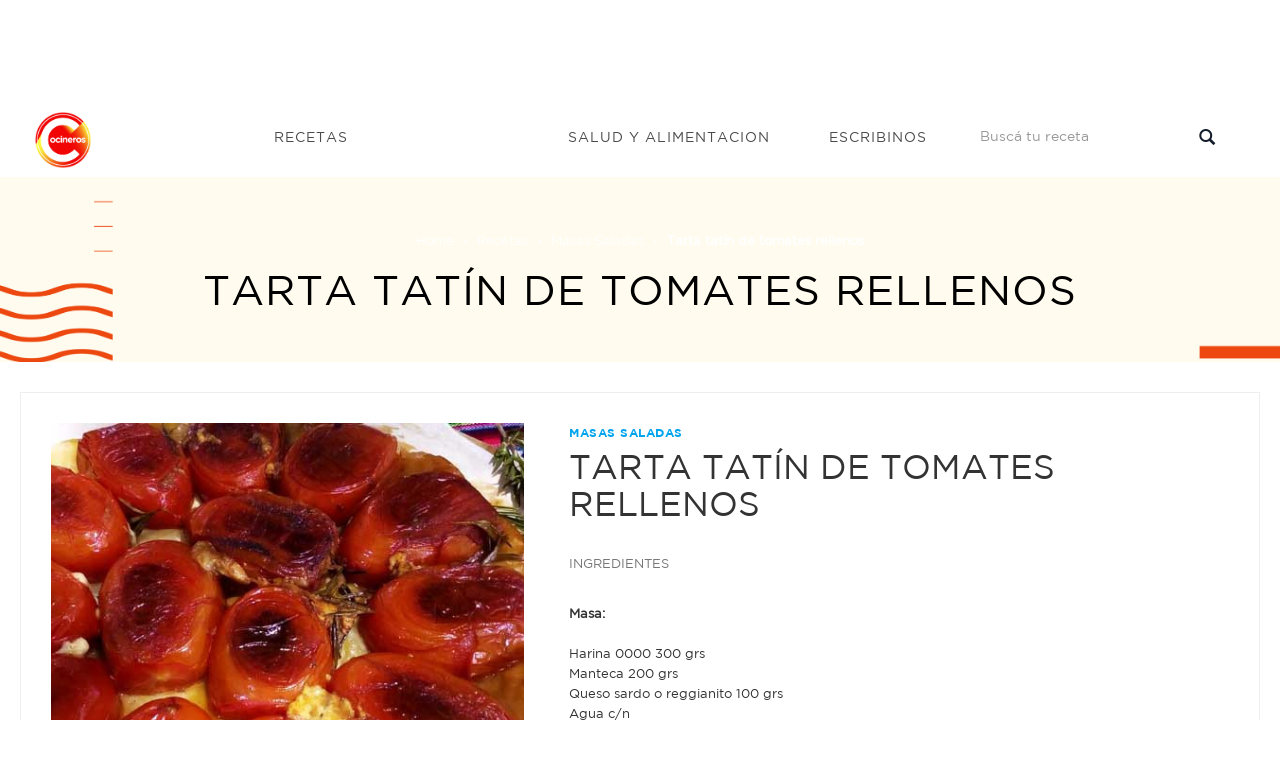

--- FILE ---
content_type: text/html; charset=UTF-8
request_url: https://cocinerosargentinos.com/masas-saladas/tarta-tatin-de-tomates-rellenos
body_size: 7597
content:
<!DOCTYPE html>
<html lang="es">
<head>

            <script type='text/javascript' src='https://platform-api.sharethis.com/js/sharethis.js#property=5ecffc772978280013bc9db4&product=inline-share-buttons' async='async'></script>
    
    
    <meta charset="utf-8">
<title>Tarta tatín de tomates rellenos - Cocineros Argentinos</title>
<meta name="viewport" content="width=device-width, initial-scale=1">
<meta name="description" content="rellenos, tarta - Para la masa, arenar la harina con la ma... - Recetas: Masas Saladas">
<meta name="robots" content="*">
<link rel="apple-touch-icon" sizes="180x180" href="/img/favicon/logo-cocineros-2.png">
<link rel="icon" type="image/png" sizes="32x32" href="/img/favicon/logo-cocineros-2-32x32.webp">
<link rel="icon" type="image/png" sizes="16x16" href="/img/favicon/logo-cocineros-2-16x16.webp">
<link rel="manifest" href="/img/favicon/site.webmanifest">
<meta name="author" content="Kamecode">
<meta name="_token" content="3N7JtCXJ2f5aCRjL2RlC6fJQBsC7a1nefKGXK0P5">

<!-- CSS Style -->
<link rel="stylesheet" type="text/css" href="/css/front/bootstrap.min.css?16">
<link rel="stylesheet" type="text/css" href="/css/front/font-awesome.css?16" media="all">
<link rel="stylesheet" type="text/css" href="/css/front/revslider.css?16" >
<link rel="stylesheet" type="text/css" href="/css/front/owl.carousel.css?16">
<link rel="stylesheet" type="text/css" href="/css/front/owl.theme.css?16">
<link rel="stylesheet" type="text/css" href="/css/front/jquery.bxslider.css?16">
<link rel="stylesheet" type="text/css" href="/css/front/jquery.mobile-menu.css?16">
<link rel="stylesheet" type="text/css" href="/css/front/style.css?17" media="all">
<link rel="stylesheet" type="text/css" href="/css/front/responsive.css?16" media="all">
<link href="//fonts.googleapis.com/css?family=Merriweather:300,300i,400,400i,700" rel="stylesheet">
<link href="//fonts.googleapis.com/css?family=Oswald:300,400,500,600,700" rel="stylesheet">
<link href='//fonts.googleapis.com/css?family=Open+Sans:700,600,800,400' rel='stylesheet' type='text/css'>
<link href="//fonts.googleapis.com/css?family=Rubik:400,400i,500,500i,700,700i,900" rel="stylesheet">

    <meta property="og:type" content="article" />
<meta property="og:url" content="https://cocinerosargentinos.com/masas-saladas/tarta-tatin-de-tomates-rellenos" />
<meta property="og:title" content="Tarta tatín de tomates rellenos" />
<meta property="og:site_name" content="Cocineros Argentinos"/>
<meta property="og:description" content="Para la masa, arenar la harina con la manteca fr&amp;iacute;a en cubitos y queso rallado.
Sumar agua si es necesario y condimentar con pimienta. Tomar sin amasar y reservar en heladera, tapada.
Estirar del tama&amp;ntilde;o de la sart&amp;eacute;n.
&amp;nbsp;
Para los tomates, cortar la parte del cabo y ahuecar. Dorar con la panza sobre la sart&amp;eacute;n (de mango met&amp;aacute;lico) con manteca y oliva hasta que est&amp;eacute;n tiernos.
&amp;nbsp;
Para el relleno, saltear las berenjenas en oliva y ajo. Pasar a un bol y mezclar con queso rallado, albahaca picada, tomillo picado y huevo. Salpimentar.
Rellenar los tomates y cubrir con la masa.
&amp;nbsp;
Para la cocci&amp;oacute;n, llevar al horno medio precalentado por 20 minutos." />
<meta property="og:image"  itemprop="image" content="https://cocinerosargentinos.com/content/recipes/original/tarta-tatin-de-tomates-rellenos.5137.jpg" />

    <link rel="stylesheet" type="text/css" href="//cdn.jsdelivr.net/npm/slick-carousel@1.8.1/slick/slick.css"/>
<link rel="stylesheet" type="text/css" href="https://cdnjs.cloudflare.com/ajax/libs/slick-carousel/1.9.0/slick-theme.min.css">
    <!-- Google tag (gtag.js) -->
    <script async src="https://www.googletagmanager.com/gtag/js?id=G-RJBTL86KRD"></script>
    <script>
    window.dataLayer = window.dataLayer || [];
    function gtag(){dataLayer.push(arguments);}
    gtag('js', new Date());

    gtag('config', 'G-RJBTL86KRD');
    </script>

    <script>function loadScript(a){var b=document.getElementsByTagName("head")[0],c=document.createElement("script");c.type="text/javascript",c.src="https://tracker.metricool.com/resources/be.js",c.onreadystatechange=a,c.onload=a,b.appendChild(c)}loadScript(function(){beTracker.t({hash:"247f856ff61ac619c16cf8317f5c355e"})});</script>
</head>
<body>
    <div id="overlay" class="" style="height: 0px;"></div>
    <div id="page">

        <header>
    
            <div style="text-align:center">
  <div class="container">
    <div class="row">
      <div class="col-lg-12">
        <script async src="https://pagead2.googlesyndication.com/pagead/js/adsbygoogle.js"></script> <!-- Horizontal - Home --> <ins class="adsbygoogle"      style="display:inline-block;width:728px;height:90px"      data-ad-client="ca-pub-8172712642573948"      data-ad-slot="7645885377"></ins> <script>      (adsbygoogle = window.adsbygoogle || []).push({}); </script>
      </div>
    </div>
  </div>
</div>    
    <div id="header" class="header-menu">
        <div class="container">
            <div class="header-container row container">
                <div class="logo" style="z-index: 9999">
                    <a href="/" title="index">
                        <div>
                            <picture>
                                <source srcset="/img/front/logo.webp" type="image/webp" />
                                <source srcset="/img/front/logo.png" type="image/png" />
                                <img src="/img/front/logo.png" alt="Cocineros Argentinos">
                            </picture>
                        </div>
                    </a>
                </div>
                <div class="fl-nav-menu">
                    <nav>
                        <div class="mm-toggle-wrap">
                            <div class="mm-toggle">
                                <i class="icon-align-justify"></i>
                                <span class="mm-label">Menu</span>
                            </div>
                        </div>
                        <div class="nav-inner">
                            <ul id="nav" class="hidden-xs">
                                <li class="mega-menu recetas mouseleave">
                                    <a class="level-top" href="/recetas">
                                        <span>Recetas</span>
                                    </a>
                                    <div class="level0-wrapper dropdown-6col">
                                        <div class="container">
                                            <div class="level0-wrapper2">
                                                <div class="col-1">
                                                    <div class="nav-block nav-block-center">
                                                        <ul class="level0">
                                                                                                                            <li class="level3 nav-6-1 parent item">
                                                                    <a href="/apto-celiaco">
                                                                        <span>Apto Celíaco</span>
                                                                    </a>
                                                                </li>
                                                                                                                            <li class="level3 nav-6-1 parent item">
                                                                    <a href="/bebidas">
                                                                        <span>Bebidas</span>
                                                                    </a>
                                                                </li>
                                                                                                                            <li class="level3 nav-6-1 parent item">
                                                                    <a href="/vegetariano">
                                                                        <span>Vegetariano</span>
                                                                    </a>
                                                                </li>
                                                                                                                            <li class="level3 nav-6-1 parent item">
                                                                    <a href="/saludables">
                                                                        <span>Saludables</span>
                                                                    </a>
                                                                </li>
                                                                                                                            <li class="level3 nav-6-1 parent item">
                                                                    <a href="/postres">
                                                                        <span>Postres</span>
                                                                    </a>
                                                                </li>
                                                                                                                            <li class="level3 nav-6-1 parent item">
                                                                    <a href="/pizzas">
                                                                        <span>Pizzas</span>
                                                                    </a>
                                                                </li>
                                                                                                                            <li class="level3 nav-6-1 parent item">
                                                                    <a href="/pescados-y-mariscos">
                                                                        <span>Pescados y Mariscos</span>
                                                                    </a>
                                                                </li>
                                                                                                                            <li class="level3 nav-6-1 parent item">
                                                                    <a href="/pasteleria">
                                                                        <span>Pastelería</span>
                                                                    </a>
                                                                </li>
                                                                                                                            <li class="level3 nav-6-1 parent item">
                                                                    <a href="/panes">
                                                                        <span>Panes</span>
                                                                    </a>
                                                                </li>
                                                                                                                            <li class="level3 nav-6-1 parent item">
                                                                    <a href="/arroces-y-pastas">
                                                                        <span>Arroces y pastas</span>
                                                                    </a>
                                                                </li>
                                                                                                                            <li class="level3 nav-6-1 parent item">
                                                                    <a href="/masas-saladas">
                                                                        <span>Masas Saladas</span>
                                                                    </a>
                                                                </li>
                                                                                                                            <li class="level3 nav-6-1 parent item">
                                                                    <a href="/internacionales">
                                                                        <span>Internacionales</span>
                                                                    </a>
                                                                </li>
                                                                                                                            <li class="level3 nav-6-1 parent item">
                                                                    <a href="/helados">
                                                                        <span>Helados</span>
                                                                    </a>
                                                                </li>
                                                                                                                            <li class="level3 nav-6-1 parent item">
                                                                    <a href="/hamburguesas">
                                                                        <span>Hamburguesas</span>
                                                                    </a>
                                                                </li>
                                                                                                                            <li class="level3 nav-6-1 parent item">
                                                                    <a href="/guisos-y-sopas">
                                                                        <span>Guisos y Sopas</span>
                                                                    </a>
                                                                </li>
                                                                                                                    </ul>
                                                    </div>
                                                </div>
                                                
                                            </div>
                                        </div>
                                    </div>
                                </li>
                                <li class="salud">
                                    <a class="level-top" href="/salud">
                                        <span>Salud y alimentacion</span>
                                    </a>
                                </li>
                                <li class="escribinos">
                                    <a class="level-top" href="/contacto">
                                        <span>Escribinos</span>
                                    </a>
                                </li>
                            </ul>
                        </div>
                    </nav>
                </div>
                <div class="fl-header-right buscador">
                    <div class="collapse navbar-collapse">
                        <form action="/busqueda" class="navbar-form active" role="search">
                            <div class="input-group">
                                <input type="text" class="form-control" name="q"
                                    placeholder="Buscá tu receta">
                                <span class="input-group-btn">
                                    <button type="submit" class="search-btn">
                                        <span class="glyphicon glyphicon-search">
                                            <span class="sr-only">Buscar...</span>
                                        </span>
                                    </button>
                                </span>
                            </div>
                        </form>
                    </div>
                </div>
            </div>
        </div>
    </div>
</header>
<div class="mm-search">
    <form action="/busqueda" id="search1" name="search">
        <div class="mm-search-container">
            <input type="text" class="form-control simple" placeholder="Buscá tu receta"
                name="q" id="srch-term">

            <button class="btn btn-default" type="submit"><i class="fa fa-search"></i> </button>

        </div>
    </form>
</div>

        
            <div class="page-heading" style="background-image:url(/img/recetas/recetas-bg.png)">
  <div class="breadcrumbs">
    <div class="container">
      <div class="row">
        <div class="col-xs-12">
          <ul>
            <li class="home">
              <a href="/" title="Cocineros Argentinos">Home</a> <span>&rsaquo; </span>
            </li>
              <li class="home">
    <a href="/recetas" title="Recetas - Cocineros Argentinos">Recetas</a> <span>&rsaquo; </span>
    <a href="/recetas/masas-saladas" title="Masas Saladas - Cocineros Argentinos">Masas Saladas</a> <span>&rsaquo; </span>
  </li>
            <li class="category1601"> <strong>Tarta tatín de tomates rellenos</strong> </li>
          </ul>
        </div>
        <!--col-xs-12-->
      </div>
      <!--row-->
    </div>
    <!--container-->
  </div>
  <div class="page-title">
    <h2>Tarta tatín de tomates rellenos</h2>
  </div>
</div>



        
          <div class="clever-core-ads"></div>
  <div class="main-container col1-layout wow bounceInUp animated">
    <div class="main">
      <div class="col-main">
        <div class="product-view wow bounceInUp animated" itemscope="" itemtype="http://schema.org/Product" itemid="#product_base">
          <div id="messages_product_view"></div>
          <div class="product-essential container" style="margin-bottom: 0px">
            <div class="row">
              <div class=" col-lg-5 col-sm-5 col-xs-12" style="margin-bottom: 55px;">
                <div class="slider-for recipe-frame">
                                                              <img class="" src="/content/recipes/500x500/tarta-tatin-de-tomates-rellenos.5137.jpg" alt="Tarta tatín de tomates rellenos" title="Tarta tatín de tomates rellenos"/>
                  
                </div>
                                <div class="sharethis-inline-share-buttons"></div>
              </div>
               
                <div class="product-shop col-lg- col-sm-7 col-xs-12">

                    <div class="brand">Masas Saladas</div>
                    <div class="product-name">
                      <h1>Tarta tatín de tomates rellenos</h1>
                    </div>

                    <div class="short-description" >
                        <p>INGREDIENTES</p>
                        <ul style="list-style-type:none; padding-left: 0; margin-top: 10px; border-top: 0;">
                            <li><br><strong> Masa:</strong><br><br></li><li>Harina 0000 300 grs</li><li>Manteca 200 grs</li><li>Queso sardo o reggianito 100 grs</li><li>Agua c/n</li><li><br><strong>Cubierta:</strong><br><br></li><li>Tomate redondo 5 </li><li>Aceite de oliva </li><li>Manteca</li><li>Sal</li><li>Pimienta</li><li><br><strong>Relleno:</strong><br><br></li><li>Berenjena 2  </li><li>Ajo 3 dientes</li><li>Queso rallado 50 grs</li><li>Huevo 1</li><li>Albahaca ¼ de atado</li><li>Tomillo </li>
                        </ul>
                    </div>

                                            <a href="/tags/rellenos"><span style="font-weight:normal;padding:8px 12px;color:white;" class="label label-info">rellenos</span></a>
                                            <a href="/tags/tarta"><span style="font-weight:normal;padding:8px 12px;color:white;" class="label label-info">tarta</span></a>
                    
                </div>
            </div>
          </div>

            <div class="product-essential container" style="padding: 10px 0px; box-shadow: none;">
                <div style="text-align:center">
                    
                     

                      <div class="col-md-12 col-sm-12 col-xs-12">
                         <script async src="https://pagead2.googlesyndication.com/pagead/js/adsbygoogle.js"></script> <!-- Cuadrado recetas general --> <ins class="adsbygoogle"      style="display:block"      data-ad-client="ca-pub-8172712642573948"      data-ad-slot="1571431611"      data-ad-format="auto"      data-full-width-responsive="true"></ins> <script>      (adsbygoogle = window.adsbygoogle || []).push({}); </script>
                      </div>
                    
                </div>
            </div>

          <div class="product-collateral container">
            <ul id="product-detail-tab" class="nav nav-tabs product-tabs">
              <li class="active"> <a href="#product_tabs_description" data-toggle="tab">MIRÁ EL PASO A PASO </a> </li>
                            
            </ul>
            <div id="productTabContent" class="tab-content">
              <div class="tab-pane fade in active" id="product_tabs_description">
                <div class="std">

                  <p><p><strong>Para la masa,</strong> arenar la harina con la manteca fr&iacute;a en cubitos y queso rallado.</p>
<p>Sumar agua si es necesario y condimentar con pimienta. Tomar sin amasar y reservar en heladera, tapada.</p>
<p>Estirar del tama&ntilde;o de la sart&eacute;n.</p>
<p>&nbsp;</p>
<p><strong>Para los tomates,</strong> cortar la parte del cabo y ahuecar. Dorar con la panza sobre la sart&eacute;n (de mango met&aacute;lico) con manteca y oliva hasta que est&eacute;n tiernos.</p>
<p>&nbsp;</p>
<p><strong>Para el relleno,</strong> saltear las berenjenas en oliva y ajo. Pasar a un bol y mezclar con queso rallado, albahaca picada, tomillo picado y huevo. Salpimentar.</p>
<p>Rellenar los tomates y cubrir con la masa.</p>
<p>&nbsp;</p>
<p><em>Para la cocci&oacute;n,</em> llevar al horno medio precalentado por 20 minutos.</p></p>

                </div>
              </div>
              <div class="tab-pane fade" id="tutorial">
                <div class="box-collateral box-tags" style="text-align: center;">
                                                        </div>
              </div>
            </div>
          </div>


            <section class=" wow bounceInUp animated">
                <div class="best-pro slider-items-products container" style="margin-bottom: 20px;">
                    <div class="new_title center">
                        <h2 class="related"><span>Recetas Relacionadas</span></h2>
                    </div>
                    <div id="best-seller" class="product-flexslider hidden-buttons">
                        <div class="slider-items slider-width-col4 products-grid">
                            <div class="item" style="width: 90%; margin: 0 auto">
  <div class="item-inner">
    <div class="item-img recipe-frame">
      <div class="item-img-info">
        <a href="/navidad/tarta-invertida-de-tomates-1" title="Tarta invertida de tomates" class="product-image">
          <img src="/content/recipes/500x500/recipes.10969.jpeg" alt="Tarta invertida de tomates" title="Tarta invertida de tomates">
        </a>
      </div>
    </div>
    <div class="item-info">
      <div class="info-inner">
        <div class="item-title">
          <a href="/navidad/tarta-invertida-de-tomates-1" title="Tarta invertida de tomates">Tarta invertida de tomates</a>
        </div>
        <div class="item-content">
          <div class="item-price">
          </div>
        </div>
      </div>
    </div>
  </div>
</div>
<div class="item" style="width: 90%; margin: 0 auto">
  <div class="item-inner">
    <div class="item-img recipe-frame">
      <div class="item-img-info">
        <a href="/arroces-y-pastas/fideos-cintas-a-la-chitarra-con-salsa-de-tomate-casera" title="Fideos cintas a la chitarra con salsa de tomate casera" class="product-image">
          <img src="/content/recipes/500x500/fideos-cintas-a-la-chitarra-con-salsa-de-tomate-casera.5138.jpg" alt="Fideos cintas a la chitarra con salsa de tomate casera" title="Fideos cintas a la chitarra con salsa de tomate casera">
        </a>
      </div>
    </div>
    <div class="item-info">
      <div class="info-inner">
        <div class="item-title">
          <a href="/arroces-y-pastas/fideos-cintas-a-la-chitarra-con-salsa-de-tomate-casera" title="Fideos cintas a la chitarra con salsa de tomate casera">Fideos cintas a la chitarra con salsa de tomate casera</a>
        </div>
        <div class="item-content">
          <div class="item-price">
          </div>
        </div>
      </div>
    </div>
  </div>
</div>
<div class="item" style="width: 90%; margin: 0 auto">
  <div class="item-inner">
    <div class="item-img recipe-frame">
      <div class="item-img-info">
        <a href="/masas-saladas/empanadas-de-pollo-extra-jugosas-con-salsa-picante" title="Empanadas de pollo extra jugosas con salsa picante" class="product-image">
          <img src="/content/recipes/500x500/empanadas-de-pollo-extra-jugosas-con-salsa-picante.5215.jpg" alt="Empanadas de pollo extra jugosas con salsa picante" title="Empanadas de pollo extra jugosas con salsa picante">
        </a>
      </div>
    </div>
    <div class="item-info">
      <div class="info-inner">
        <div class="item-title">
          <a href="/masas-saladas/empanadas-de-pollo-extra-jugosas-con-salsa-picante" title="Empanadas de pollo extra jugosas con salsa picante">Empanadas de pollo extra jugosas con salsa picante</a>
        </div>
        <div class="item-content">
          <div class="item-price">
          </div>
        </div>
      </div>
    </div>
  </div>
</div>
<div class="item" style="width: 90%; margin: 0 auto">
  <div class="item-inner">
    <div class="item-img recipe-frame">
      <div class="item-img-info">
        <a href="/masas-saladas/tarta-de-tomates-invertida-rellena-de-quesos-y-hierbas" title="Tarta de tomates invertida rellena de quesos y hierbas" class="product-image">
          <img src="/content/recipes/500x500/tarta-de-tomates-invertida-rellena-de-quesos-y-hierbas.6342.jpg" alt="Tarta de tomates invertida rellena de quesos y hierbas" title="Tarta de tomates invertida rellena de quesos y hierbas">
        </a>
      </div>
    </div>
    <div class="item-info">
      <div class="info-inner">
        <div class="item-title">
          <a href="/masas-saladas/tarta-de-tomates-invertida-rellena-de-quesos-y-hierbas" title="Tarta de tomates invertida rellena de quesos y hierbas">Tarta de tomates invertida rellena de quesos y hierbas</a>
        </div>
        <div class="item-content">
          <div class="item-price">
          </div>
        </div>
      </div>
    </div>
  </div>
</div>
<div class="item" style="width: 90%; margin: 0 auto">
  <div class="item-inner">
    <div class="item-img recipe-frame">
      <div class="item-img-info">
        <a href="/masas-saladas/tarta-triangulos-de-las-verduras" title="Tarta triángulos de las verduras" class="product-image">
          <img src="/content/recipes/500x500/tarta-triangulos-de-las-verduras.5594.jpg" alt="Tarta triángulos de las verduras" title="Tarta triángulos de las verduras">
        </a>
      </div>
    </div>
    <div class="item-info">
      <div class="info-inner">
        <div class="item-title">
          <a href="/masas-saladas/tarta-triangulos-de-las-verduras" title="Tarta triángulos de las verduras">Tarta triángulos de las verduras</a>
        </div>
        <div class="item-content">
          <div class="item-price">
          </div>
        </div>
      </div>
    </div>
  </div>
</div>
<div class="item" style="width: 90%; margin: 0 auto">
  <div class="item-inner">
    <div class="item-img recipe-frame">
      <div class="item-img-info">
        <a href="/masas-saladas/tarta-rectangular-de-tomates-en-masa-integral" title="Tarta rectangular de tomates en masa integral" class="product-image">
          <img src="/content/recipes/500x500/tarta-rectangular-de-tomates-en-masa-integral.6333.jpg" alt="Tarta rectangular de tomates en masa integral" title="Tarta rectangular de tomates en masa integral">
        </a>
      </div>
    </div>
    <div class="item-info">
      <div class="info-inner">
        <div class="item-title">
          <a href="/masas-saladas/tarta-rectangular-de-tomates-en-masa-integral" title="Tarta rectangular de tomates en masa integral">Tarta rectangular de tomates en masa integral</a>
        </div>
        <div class="item-content">
          <div class="item-price">
          </div>
        </div>
      </div>
    </div>
  </div>
</div>
<div class="item" style="width: 90%; margin: 0 auto">
  <div class="item-inner">
    <div class="item-img recipe-frame">
      <div class="item-img-info">
        <a href="/masas-saladas/tarta-trenzada-de-queso" title="Tarta trenzada de queso" class="product-image">
          <img src="/content/recipes/500x500/tarta-trenzada-de-queso.6030.jpg" alt="Tarta trenzada de queso" title="Tarta trenzada de queso">
        </a>
      </div>
    </div>
    <div class="item-info">
      <div class="info-inner">
        <div class="item-title">
          <a href="/masas-saladas/tarta-trenzada-de-queso" title="Tarta trenzada de queso">Tarta trenzada de queso</a>
        </div>
        <div class="item-content">
          <div class="item-price">
          </div>
        </div>
      </div>
    </div>
  </div>
</div>
<div class="item" style="width: 90%; margin: 0 auto">
  <div class="item-inner">
    <div class="item-img recipe-frame">
      <div class="item-img-info">
        <a href="/masas-saladas/tarta-de-humita-y-calabaza-en-masa-casera" title="Tarta de humita y calabaza en masa casera" class="product-image">
          <img src="/content/recipes/500x500/tarta-de-humita-y-calabaza-en-masa-casera.5154.jpg" alt="Tarta de humita y calabaza en masa casera" title="Tarta de humita y calabaza en masa casera">
        </a>
      </div>
    </div>
    <div class="item-info">
      <div class="info-inner">
        <div class="item-title">
          <a href="/masas-saladas/tarta-de-humita-y-calabaza-en-masa-casera" title="Tarta de humita y calabaza en masa casera">Tarta de humita y calabaza en masa casera</a>
        </div>
        <div class="item-content">
          <div class="item-price">
          </div>
        </div>
      </div>
    </div>
  </div>
</div>
                        </div>
                    </div>
                </div>
            </section>


        </div>
      </div>
    </div>
  </div>

        <footer style="margin-top:50px; padding-top:30px;">
    <!-- BEGIN INFORMATIVE FOOTER -->
    <div class="footer-inner">

      <div class="footer-middle">
        <div class="container">
          <div class="row">
            <div class="col-md-3 col-sm-6">
              <div class="footer-column">
                <p>Navegación</p>
                <ul class="links">
                  <li><a href="/recetas" title="Recetas - Cocineros Argentinos">Recetas</a></li>
                  
                  
                  
                  <li><a href="/contacto" title="Escribinos - Cocineros Argentinos">Escribinos</a></li>
                </ul>
              </div>
	    </div>
	    
            <div class="col-md-3 col-sm-6">
              <div class="footer-column">
                <p>Seguinos en las redes</p>
                <ul class="links social">
                   <li style=" display:inline-block;" class="fb"><a href="https://www.facebook.com/CocinerosArgentinos" target="_blank"></a></li>
                   <li style=" display:inline-block;" class="tw"><a href="https://twitter.com/cocinerosarg" target="_blank"></a></li>
                   <li style=" display:inline-block;" class="youtube"><a href="https://www.youtube.com/channel/UCb8W2JPNwMtV4xA0LFb3LUw" target="_blank"></a></li>
                   <li style=" display:inline-block;" class="instagram"><a href="https://www.instagram.com/cocinerosarg" target="_blank"></a></li>
                </ul>
              </div>
            </div>
            <div class="col-md-3 col-sm-6">
              <div class="footer-column">
                <ul class="links">
                    <li style='font-size:10px;'>© 2026 cocinerosargentinos.com</li>
                    <li style='font-size:10px;'>Todos los derechos reservados</li>
                    <li style='font-size:10px;'>Desarrollado por <a href="https://cexar.io" target="_blank" style="font-size:11px;display:inline;color:lightblue;">cexar.io</a> </li>
                </ul>
              </div>
            </div>

          </div>
        </div>
      </div>

      <!--container-->
    </div>
    <!--footer-inner-->

    <!--footer-middle-->

    <!--footer-bottom-->
    <!-- BEGIN SIMPLE FOOTER -->
  </footer>

    </div>

    <!-- Mobile Menu-->
<div id="mobile-menu">
  <ul>
    <span class=""><i class="close-menu fa fa-times fa-lg"></i></span>
    <li>
      <div class=""><a href="/">Home</a> </div>
    </li>

    <li><div class="home">
      <a href="/recetas">Recetas</a>
    </div>
      <ul>
                        <li><a href="/apto-celiaco">Apto Celíaco</a></li>
                        <li><a href="/bebidas">Bebidas</a></li>
                        <li><a href="/vegetariano">Vegetariano</a></li>
                        <li><a href="/saludables">Saludables</a></li>
                        <li><a href="/postres">Postres</a></li>
                        <li><a href="/pizzas">Pizzas</a></li>
                        <li><a href="/pescados-y-mariscos">Pescados y Mariscos</a></li>
                        <li><a href="/pasteleria">Pastelería</a></li>
                        <li><a href="/panes">Panes</a></li>
                        <li><a href="/arroces-y-pastas">Arroces y pastas</a></li>
                        <li><a href="/masas-saladas">Masas Saladas</a></li>
                        <li><a href="/internacionales">Internacionales</a></li>
                        <li><a href="/helados">Helados</a></li>
                        <li><a href="/hamburguesas">Hamburguesas</a></li>
                        <li><a href="/guisos-y-sopas">Guisos y Sopas</a></li>
                        <li><a href="/frituras">Frituras</a></li>
                        <li><a href="/fiestas">Fiestas</a></li>
                        <li><a href="/ensaladas">Ensaladas</a></li>
                        <li><a href="/economicas">Económicas</a></li>
                        <li><a href="/carne">Carne</a></li>
                        <li><a href="/pollo">Pollo</a></li>
                </ul>
    </li>
    <li><div class=""><a href="/salud">Salud y Alimentacion</a></div></li>
    <li><div class=""><a href="/contacto">Escribinos</a></div></li>
  </ul>

</div>


    <!-- JavaScript -->

<!-- ddd -->
<script data-cfasync="false" type="text/javascript" id="clever-core">
    /* <![CDATA[ */
    (function (document, window) {
        var a, c = document.createElement("script"), f = window.frameElement;

        c.id = "CleverCoreLoader63044";
        c.src = "//scripts.cleverwebserver.com/202d02c7ae1a7627830a66a20afb5544.js";

        c.async = !0;
        c.type = "text/javascript";
        c.setAttribute("data-target", window.name || (f && f.getAttribute("id")));
        c.setAttribute("data-callback", "put-your-callback-macro-here");

        try {
            a = parent.document.getElementsByTagName("script")[0] || document.getElementsByTagName("script")[0];
        } catch (e) {
            a = !1;
        }

        a || (a = document.getElementsByTagName("head")[0] || document.getElementsByTagName("body")[0]);
        a.parentNode.insertBefore(c, a);
    })(document, window);
    /* ]]> */
</script>

<!-- metricool -->
<script>function loadScript(a){var b=document.getElementsByTagName("head")[0],c=document.createElement("script");c.type="text/javascript",c.src="https://tracker.metricool.com/resources/be.js",c.onreadystatechange=a,c.onload=a,b.appendChild(c)}loadScript(function(){beTracker.t({hash:"e61a85a0704b6b2d102746bef649892d"})});</script>

<script src="/js/front/jquery.min.js?8"></script>
<script>
    jQuery.ajaxSetup({
        headers: {
            'X-CSRF-TOKEN': jQuery('meta[name="_token"]').attr('content')
        }
    });
</script>
<script src="/js/front/bootstrap.min.js?8"></script>
<script src="/js/front/parallax.js?8"></script>
<script src="/js/front/revslider.js?8"></script>
<script src="/js/front/common.js?8"></script>
<script src="/js/front/jquery.bxslider.min.js?8"></script>
<script src="/js/front/owl.carousel.min.js?8"></script>
<script src="/js/front/jquery.mobile-menu.min.js?8"></script>
<script src="/js/front/countdown.js?8"></script>
<script src="/js/front/newsletter.js?9"></script>
<script src="/js/front/metrics.js?9"></script>
<script src="/js/front/kame-swipe.js?8"></script>
<script src="/js/front/mailcheck.min.js?8"></script>

<script>
    jQuery(document).ready(function(){
        // Search navbar fixed ONLY ON MOBILE and scroll
        var target = jQuery(".mm-search");
        jQuery(document).on("scroll",function(){
            if (! window.matchMedia("(max-width: 768px)").matches) {
                target.removeClass("fixed");
                return;
            }

            headerHeight = jQuery("header").height()
            // var value = jQuery(this).scrollTop() + jQuery('.mm-search').height();
            // var body = jQuery(window).scrollTop();
            // console.log(value);
            // console.log(body);
            // // console.log(search);
            if (jQuery(window).scrollTop() > headerHeight) {
                target.addClass("fixed");
            }else{
                target.removeClass("fixed");
            }
        })

        jQuery("li.mega-menu.recetas").on("mouseleave", function(){
            jQuery(this).addClass("mouseleave");
        })


        jQuery('#thm-rev-slider').show().revolution({
            dottedOverlay: 'none',
            delay: 5000,
            startwidth: 0,
            startheight:750,

            hideThumbs: 200,
            thumbWidth: 200,
            thumbHeight: 50,
            thumbAmount: 2,

            navigationType: 'thumb',
            navigationArrows: 'solo',
            navigationStyle: 'round',

            touchenabled: 'on',
            onHoverStop: 'on',

            swipe_velocity: 0.7,
            swipe_min_touches: 1,
            swipe_max_touches: 1,
            drag_block_vertical: false,

            spinner: 'spinner0',
            keyboardNavigation: 'off',

            navigationHAlign: 'center',
            navigationVAlign: 'bottom',
            navigationHOffset: 0,
            navigationVOffset: 20,

            soloArrowLeftHalign: 'left',
            soloArrowLeftValign: 'center',
            soloArrowLeftHOffset: 20,
            soloArrowLeftVOffset: 0,

            soloArrowRightHalign: 'right',
            soloArrowRightValign: 'center',
            soloArrowRightHOffset: 20,
            soloArrowRightVOffset: 0,

            shadow: 0,
            fullWidth: 'on',
            fullScreen: 'on',

            stopLoop: 'off',
            stopAfterLoops: -1,
            stopAtSlide: -1,

            shuffle: 'off',

            autoHeight: 'on',
            forceFullWidth: 'off',
            fullScreenAlignForce: 'off',
            minFullScreenHeight: 0,
            hideNavDelayOnMobile: 1500,

            hideThumbsOnMobile: 'off',
            hideBulletsOnMobile: 'off',
            hideArrowsOnMobile: 'off',
            hideThumbsUnderResolution: 0,

            hideSliderAtLimit: 0,
            hideCaptionAtLimit: 0,
            hideAllCaptionAtLilmit: 0,
            startWithSlide: 0,
            fullScreenOffsetContainer: ''
        });
    });
</script>
<script>
    function HideMe()
    {
        jQuery('.popup1').hide();
        jQuery('#fade').hide();
    }
</script>


    
        
    
    
    
    <script type="text/javascript" src="//cdn.jsdelivr.net/npm/slick-carousel@1.8.1/slick/slick.min.js"></script>


    <script>
     jQuery('.slider-for').slick({
        slidesToShow: 1,
        slidesToScroll: 1,
        arrows: false,
        // fade: true,
        dots:true,
        infinite:true
      });

    </script>

    <script>
      jQuery(".play-video").click(function(e){
        e.preventDefault();
        jQuery("#product-detail-tab a[href='#tutorial']").click()
        jQuery("html, body").animate({ scrollTop: jQuery("#productTabContent").offset().top - 60}, 1200);
      })
    </script>

    <script>
  jQuery(document).on('kameSwipeLeft', function () {
    jQuery(".overlay").click();
  });
</script>

<script defer src="https://static.cloudflareinsights.com/beacon.min.js/vcd15cbe7772f49c399c6a5babf22c1241717689176015" integrity="sha512-ZpsOmlRQV6y907TI0dKBHq9Md29nnaEIPlkf84rnaERnq6zvWvPUqr2ft8M1aS28oN72PdrCzSjY4U6VaAw1EQ==" data-cf-beacon='{"version":"2024.11.0","token":"2f3237017d9f47c2af6aec37a1f04ad5","r":1,"server_timing":{"name":{"cfCacheStatus":true,"cfEdge":true,"cfExtPri":true,"cfL4":true,"cfOrigin":true,"cfSpeedBrain":true},"location_startswith":null}}' crossorigin="anonymous"></script>
</body>
</html>


--- FILE ---
content_type: text/html; charset=utf-8
request_url: https://www.google.com/recaptcha/api2/aframe
body_size: 265
content:
<!DOCTYPE HTML><html><head><meta http-equiv="content-type" content="text/html; charset=UTF-8"></head><body><script nonce="-qtM9OWy1o-TnZ2l0RRuqw">/** Anti-fraud and anti-abuse applications only. See google.com/recaptcha */ try{var clients={'sodar':'https://pagead2.googlesyndication.com/pagead/sodar?'};window.addEventListener("message",function(a){try{if(a.source===window.parent){var b=JSON.parse(a.data);var c=clients[b['id']];if(c){var d=document.createElement('img');d.src=c+b['params']+'&rc='+(localStorage.getItem("rc::a")?sessionStorage.getItem("rc::b"):"");window.document.body.appendChild(d);sessionStorage.setItem("rc::e",parseInt(sessionStorage.getItem("rc::e")||0)+1);localStorage.setItem("rc::h",'1769034680348');}}}catch(b){}});window.parent.postMessage("_grecaptcha_ready", "*");}catch(b){}</script></body></html>